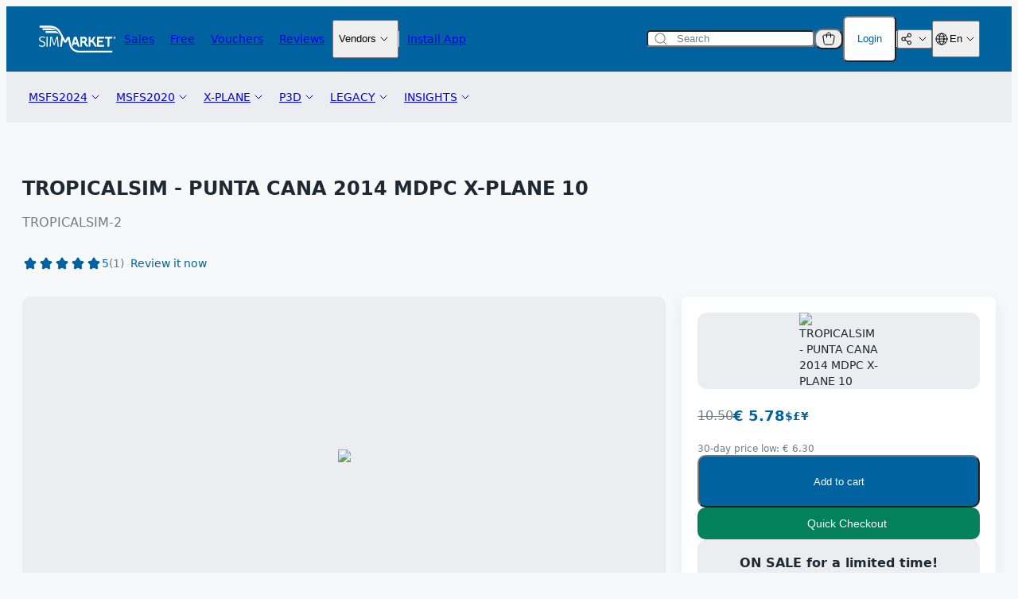

--- FILE ---
content_type: text/css
request_url: https://secure.simmarket.com/templates/twig/components/productHighlight.css?v=2025-12-15
body_size: 395
content:
.product-highlight {
  position: relative;
  display: flex;
  flex-direction: column;
  padding: 20px;
  height: 100%;
  width: 100%;
  border-radius: 10px;
  background-color: var(--color-white);
}

.product-highlight__card--larger-viewport {
  display: none;
}

.product-highlight__card--smaller-viewport {
  display: flex;
}

.product-highlight__cover-image {
  max-height: 100%;
  max-width: 100%;
  border-radius: 10px;
}

.product-highlight__cover-image-wrapper {
  display: none;
}

.product-highlight__motto {
  display: flex;
  justify-content: space-between;
  align-items: center;
}

@media (min-width: 1200px) {
  .product-highlight__card--larger-viewport {
    display: flex;
  }

  .product-highlight__card--smaller-viewport {
    display: none;
  }

  .product-highlight__cover-image-wrapper {
    display: flex;
    align-items: center;
    justify-content: center;
    height: 237px;
    width: 100%;
    padding: 20px;
    border-radius: 10px;
    margin-bottom: 16px;
    aspect-ratio: 3 / 1;
    background-color: #E7EBEE;
    overflow: hidden;
  }
}


--- FILE ---
content_type: text/css
request_url: https://secure.simmarket.com/templates/twig/components/productShareCard.css
body_size: 535
content:
.product-share-card {
  position: relative;
  gap: 30px;
}

.product-share-card__close-button {
  position: absolute;
  top: 20px;
  right: 20px;
  cursor: pointer;
}

.product-share-card__content {
  display: flex;
  flex-direction: column;
  gap: 12px;
}

.product-share-card__copy-info {
  pointer-events: none;
  position: absolute;
  opacity: 0;
  bottom: 0;
  right: 0;
  transition: opacity 0.2s ease;
  transform: translateY(100%);
  z-index: 1;
  background: var(--color-gray1);
  color: var(--color-white);
  font-size: var(--font-size-small);
  padding: 6px 8px;
  border-radius: 10px;
  text-align: center;
}

.product-share-card__copy-info.is-active {
  pointer-events: initial;
  opacity: 1;
}

.product-share-card__copy-info::after {
  content: "";
  position: absolute;
  top: -6px;
  right: 16px;
  width: 11px;
  height: 11px;
  background-color: var(--color-gray1);
  border-top: 1px solid var(--color-gray1);
  border-left: 1px solid var(--color-gray1);
  transform: rotate(45deg);
}

.product-share-card__header {
  display: flex;
  flex-direction: column;
  gap: 8px;
}

.product-share-card__input-share .input__field {
  user-select: none;
  cursor: pointer;
  background-color: var(--color-background);
  color: var(--color-gray2);
}

.product-share-card__share-content {
  position: relative;
}

.product-share-card__social-list {
  display: flex;
  gap: 10px;
}

.product-share-card__social-list-item {
  transition: opacity 0.2s ease;
}

.product-share-card__social-list-item:hover {
  opacity: 0.8;
}

.product-share-card__subtitle {
  color: var(--color-gray3);
}


--- FILE ---
content_type: text/css
request_url: https://secure.simmarket.com/templates/twig/components/singleBanner.css
body_size: 142
content:
.single-banner{
  display: block;
}

.single-banner__image {
  display: block;
  height: 100%;
  width: 100%;
  object-fit: cover;
  border-radius: 8px;
}

.single-banner__link {
  display: inline-block;
  width: 100%;
}


--- FILE ---
content_type: text/css
request_url: https://secure.simmarket.com/templates/twig/components/userMenu.css
body_size: 539
content:
.user-menu {
  display: flex;
  flex-direction: column;
  gap: 20px;
  padding: 20px;
  position: fixed;
  inset: 0;
  background-color: var(--color-white);
  overflow: auto;
}

.user-menu__account-link {
  color: var(--color-gray3);
  transition: color var(--transition-duration);
}

.user-menu__account-link:hover {
  color: var(--color-gray2);
}

.user-menu__card {
  display: flex;
  flex-direction: column;
  gap: 20px;
}

.user-menu__header {
  display: flex;
  align-items: start;
  justify-content: space-between;
}

.user-menu__link {
  color: var(--color-gray2);
}

.user-menu__link:hover {
  color: var(--color-gray1);
}

.user-menu__link .page-link.is-active {
  color: var(--color-blue1);
}

.user-menu__links {
  display: grid;
  grid-template-columns: repeat(1, 1fr);
  column-gap: 20px;
  row-gap: 12px;
}

.user-menu__log-out {
  align-self: start;
  padding: 0;
}

.user-menu__profile {
  display: flex;
  flex-direction: column;
  gap: 2px;
}

.user-menu__id {
  margin-left: 8px;
}

.user-menu__trigger {
  cursor: pointer;
}

.user-menu__link--touch-cookies-policy {
  display: none;
}

/* These classes are needed for specificity */
.user-menu__link--touch-cookies-policy button.button--tertiary.button--flat {
  color: var(--color-gray2);
}

.is-touch-device .user-menu__link--touch-cookies-policy {
  display: block;
}

@media (min-width: 480px) {
  .user-menu__links {
    grid-template-columns: repeat(2, 1fr);
  }
}

@media (min-width: 640px) {
  .user-menu {
    position: static;
  }

  .user-menu__close {
    display: none;
  }
}
